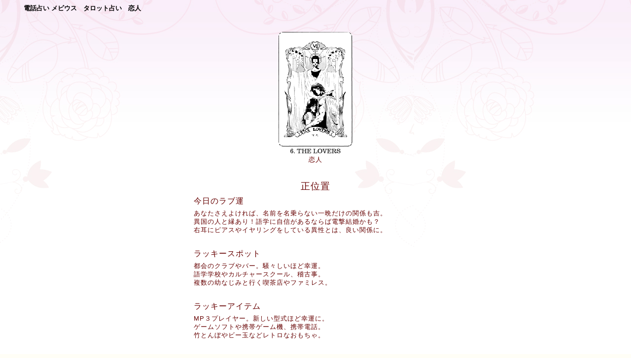

--- FILE ---
content_type: text/html
request_url: http://www.mobius.co.jp/tarot/tarot_07.htm
body_size: 1348
content:
<!DOCTYPE HTML PUBLIC "-//W3C//DTD HTML 4.01 Transitional//EN">
<HTML>
<HEAD>
<META name="GENERATOR" content="IBM WebSphere Studio Homepage Builder Version 10.0.1.0 for Windows">
<META http-equiv="Content-Type" content="text/html; charset=Shift_JIS">
<META http-equiv="Content-Style-Type" content="text/css">

<TITLE>恋人　正位置　電話占い　メビウスのタロット　恋愛占い</TITLE>
<meta name="keywords" content="電話占い,電話鑑定,メビウス,当たる,タロット,占い">
<meta name="description" content="恋人　正位置　電話占い　メビウスのタロット　恋愛占い！　今日の貴女の恋愛運はどうですか？参考にして幸せな一日をお過ごしください。">

<link rel="stylesheet" type="text/css" href="../css/vision.css">
<link rel="stylesheet" type="text/css" href="../css/sub.css">

<style type="text/css">

.title H1{
	margin:0px;
	text-align:left;
	padding-left:40px;
	
}


</style>



<meta name="viewport" content="width=device-width, initial-scale=1.0">
</HEAD>
<BODY>


<div class="title">
<H1><FONT color="#000000" style="font-family: 'ＭＳ ゴシック', sans-serif; font-size: 10pt">電話占い メビウス　タロット占い　恋人</FONT></H1>
</div>

<br>


<table align="center" width="500">
  <tr>
    <td align="center"><br><img src="img/t007.gif" alt="タロット画像" height="233" width="150"></td>
  </tr>
  <tr>
    <td align="center"><img src="img/mei007.gif" alt="恋人" height="10" width="102"></td>
  </tr>
    <tr>
    <td align="center" class="gos10">恋人</td>
  </tr>
    <tr>
    <td align="center" class="gos14"><br>正位置</td>
  </tr>
    <tr>
    <td align="left" class="gos12">今日のラブ運</td>
  </tr>
  <tr>
    <td align="left" class="gos10">あなたさえよければ、名前を名乗らない一晩だけの関係も吉。<br>
異国の人と縁あり！語学に自信があるならば電撃結婚かも？<br>
右耳にピアスやイヤリングをしている異性とは、良い関係に。
</td>
  </tr>
    <tr>
    <td align="left" class="gos12"><br>ラッキースポット</td>
  </tr>
  <tr>
    <td align="left" class="gos10">都会のクラブやバー。騒々しいほど幸運。<br>
語学学校やカルチャースクール、稽古事。<br>
複数の幼なじみと行く喫茶店やファミレス。
</td>
  </tr>
    <tr>
    <td align="left" class="gos12"><br>ラッキーアイテム</td>
  </tr>
  <tr>
    <td align="left" class="gos10">MP３プレイヤー。新しい型式ほど幸運に。<br>
ゲームソフトや携帯ゲーム機、携帯電話。<br>
竹とんぼやビー玉などレトロなおもちゃ。
</td>
  </tr>
</table>


<br>
<br>
<P align="center"><a href="#" onClick="window.close()">[　ウィンドウを閉る　]</a></P>


</BODY>
</HTML>

--- FILE ---
content_type: text/css
request_url: http://www.mobius.co.jp/css/vision.css
body_size: 242
content:
@charset "Shift_JIS";	

body {background-color:#fffef6;
color:#660000;
background-image:url(../images/back.jpg);


}


#box01{
	background-image:url(../images/main02.jpg);
}






A:link {
    
    

	text-decoration: underline;

	color: #660000;

}

A:visited {
    
    

	text-decoration: underline;

	color: #660000;

}

A:active {
    
    

	text-decoration: underline;

	color: #FF0000;

}

A:hover{
    
    

	text-decoration: underline;

/*	background-color: #FF0000; */

	color: #FF0000;

}

--- FILE ---
content_type: text/css
request_url: http://www.mobius.co.jp/css/sub.css
body_size: 217
content:



.gos8 {font-family: "ＭＳ ゴシック", sans-serif;
	font-size: 8pt;
	line-height: 130%;
	letter-spacing: 1px;

}



.gos9 {font-family: "ＭＳ ゴシック", sans-serif;
	font-size: 9pt;
	line-height: 130%;
	letter-spacing: 1px;

}



.gos10 {font-family: "ＭＳ ゴシック", sans-serif;
	font-size: 10pt;
	line-height: 130%;
	letter-spacing: 1px;
	
}



.gos101 {font-family: "ＭＳ ゴシック", sans-serif;
	font-size: 10pt;
	line-height: 180%;
	letter-spacing: 1px;
	
}



.gos12 {font-family: "ＭＳ ゴシック", sans-serif;
	font-size: 12pt;
	line-height: 150%;
	letter-spacing: 1px;
	
}



.gos14 {font-family: "ＭＳ ゴシック", sans-serif;
	font-size: 14pt;
	line-height: 150%;
	letter-spacing: 1px;
	
}



.gos16 {font-family: "ＭＳ ゴシック", sans-serif;
	font-size: 16pt;
	line-height: 150%;
	letter-spacing: 1px;
	
}



.gos18 {font-family: "ＭＳ ゴシック", sans-serif;
	font-size: 18pt;
	line-height: 150%;
	letter-spacing: 1px;
	
}



br {
   letter-spacing:normal;
}

